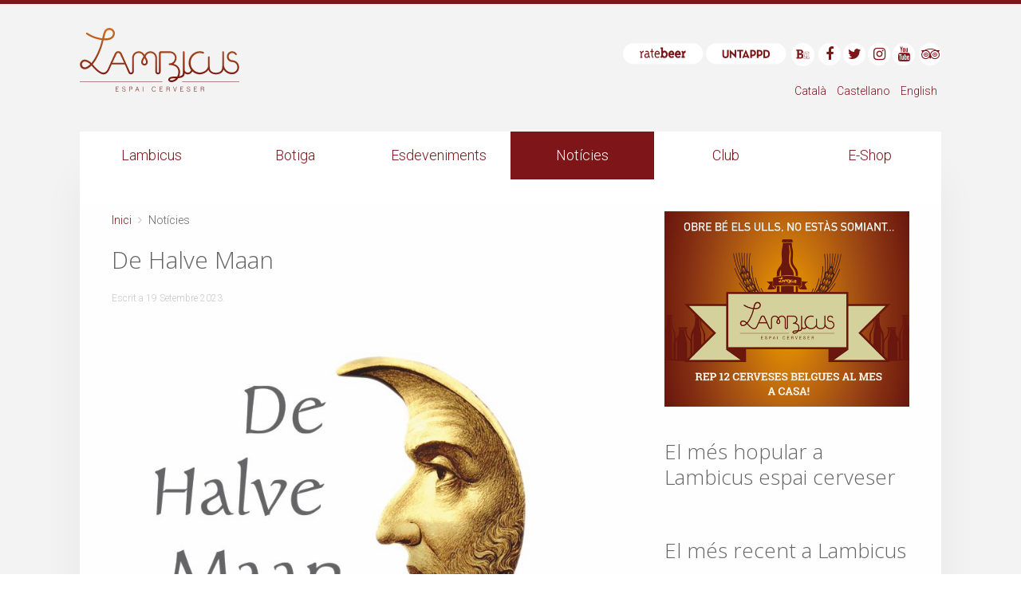

--- FILE ---
content_type: text/html; charset=utf-8
request_url: https://lambicus.com/ca/noticies?start=12
body_size: 9096
content:
<!DOCTYPE HTML>
<html lang="ca-es" dir="ltr"  data-config='{"twitter":0,"plusone":0,"facebook":0,"style":"lambicus"}'>

<head>
<meta charset="utf-8">
<meta http-equiv="X-UA-Compatible" content="IE=edge">
<meta name="viewport" content="width=device-width, initial-scale=1">
<base href="https://lambicus.com/ca/noticies" />
	<meta name="og:title" content="Notícies" />
	<meta name="og:type" content="article" />
	<meta name="og:image" content="https://lambicus.com/images/blog/DeHalveMaankleurenlogo.jpg" />
	<meta name="og:url" content="https://lambicus.com/ca/noticies?start=12" />
	<meta name="og:site_name" content="Lambicus" />
	<meta name="og:description" content="Lambicus Bar" />
	<meta name="description" content="Lambicus Bar" />
	<meta name="generator" content="Joomla! - Open Source Content Management" />
	<title>Lambicus - Notícies</title>
	<link href="/ca/noticies?format=feed&amp;type=rss" rel="alternate" type="application/rss+xml" title="RSS 2.0" />
	<link href="/ca/noticies?format=feed&amp;type=atom" rel="alternate" type="application/atom+xml" title="Atom 1.0" />
	<link href="https://lambicus.com/ca/noticies" rel="alternate" hreflang="ca-ES" />
	<link href="https://lambicus.com/es/noticias" rel="alternate" hreflang="es-ES" />
	<link href="https://lambicus.com/en/news" rel="alternate" hreflang="en-GB" />
	<link href="/templates/yoo_unity/favicon.ico" rel="shortcut icon" type="image/vnd.microsoft.icon" />
	<link href="/media/mod_languages/css/template.css?1c96156359f5648331c357e5f0ea7114" rel="stylesheet" type="text/css" />
	<link href="/modules/mod_cookiesaccept/screen.css" rel="stylesheet" type="text/css" />
	<script src="https://ajax.googleapis.com/ajax/libs/jquery/2.2.0/jquery.min.js" type="text/javascript"></script>
	<script src="https://code.jquery.com/jquery-migrate-1.4.1.min.js" type="text/javascript"></script>
	<script src="/media/syw_jqueryeasy/js/jquerynoconflict.js?1c96156359f5648331c357e5f0ea7114" type="text/javascript"></script>
	<script src="/media/widgetkit/uikit2-a75a4ab5.js" type="text/javascript"></script>
	<script src="/media/widgetkit/wk-scripts-1fa5d11b.js" type="text/javascript"></script>
	<link href="https://lambicus.com/ca/noticies" rel="alternate" hreflang="x-default" />

<link rel="apple-touch-icon-precomposed" href="/templates/yoo_unity/apple_touch_icon.png">
<link rel="stylesheet" href="/templates/yoo_unity/styles/lambicus/css/bootstrap.css">
<link rel="stylesheet" href="/templates/yoo_unity/styles/lambicus/css/theme.css">
<link rel="stylesheet" href="/templates/yoo_unity/styles/lambicus/css/custom.css">
<script src="/templates/yoo_unity/warp/vendor/uikit/js/uikit.js"></script>
<script src="/templates/yoo_unity/warp/js/social.js"></script>
<script src="/templates/yoo_unity/js/theme.js"></script>
<script src="/templates/yoo_unity/warp/vendor/uikit/js/components/autocomplete.js"></script>
<script src="/templates/yoo_unity/warp/vendor/uikit/js/components/search.js"></script>
<script src="/templates/yoo_unity/warp/vendor/uikit/js/components/sticky.js"></script>
<script src="/templates/yoo_unity/warp/vendor/uikit/js/components/tooltip.js"></script>
<link rel="apple-touch-icon" sizes="180x180" href="/apple-touch-icon.png">
<link rel="icon" type="image/png" href="/favicon-32x32.png" sizes="32x32">
<link rel="icon" type="image/png" href="/favicon-16x16.png" sizes="16x16">
<link rel="manifest" href="/manifest.json">
<link rel="mask-icon" href="/safari-pinned-tab.svg" color="#7e171b">
<meta name="theme-color" content="#ffffff">
</head>

<body class="tm-sidebar-b-right tm-sidebars-1 tm-isblog">

<div id="fb-root"></div>
<script>(function(d, s, id) {
  var js, fjs = d.getElementsByTagName(s)[0];
  if (d.getElementById(id)) return;
  js = d.createElement(s); js.id = id;
  js.src = "//connect.facebook.net/es_LA/sdk.js#xfbml=1&version=v2.3&appId=260756983944639";
  fjs.parentNode.insertBefore(js, fjs);
}(document, 'script', 'facebook-jssdk'));</script>

	<div id="tm-header" class="tm-header">
	<div class="uk-container uk-container-center">

		
				<div class="tm-headerbar uk-clearfix uk-hidden-small uk-vertical-align">

			<div class="uk-width-1-4 uk-vertical-align-middle">
									<a class="tm-logo" href="https://lambicus.com">
	<p><img src="/images/yootheme/demo/default/logo.svg" alt="Club Lambicus" width="200" height="70" /></p></a>
							</div>

			<div class="uk-vertical-align-middle uk-width-3-4">
				
				<div class="uk-hidden-small uk-float-right">
					<div class="uk-panel">
	<p><a href="http://www.ratebeer.com/p/lambicus/45716/" target="_blank" class="ico"><img src="/images/template/ratebeer-icon@x2.png" alt="Ratebeer" width="101" height="27" /></a> <a href="https://untappd.com/venue/1783113" target="_blank" class="ico"><img src="/images/template/untappd-icon@x2.png" alt="Untappd" width="101" height="27" /></a> <a href="http://www.beeradvocate.com/beer/profile/35357/" target="_blank" class="ico ba"><img src="/images/template/beeradvocate.png" alt="Beer Advocate"/></a><a href="https://www.facebook.com/lambicusbcn" target="_blank" class="uk-icon-button uk-icon-facebook"></a> <a href="https://twitter.com/LambicusBCN" target="_blank" class="uk-icon-button uk-icon-twitter"></a> <a href="https://instagram.com/lambicusbcn/" target="_blank" class="uk-icon-button uk-icon-instagram"></a> <a href="https://www.youtube.com/channel/UC7zMIwTQv0_WCRkPL9SPCkw" target="_blank" class="uk-icon-button uk-icon-youtube"></a><a href="http://www.tripadvisor.com/Lambicus_centre_cerveser-Barcelona_Catalonia.html" target="_blank" class="uk-icon-button uk-icon-tripadvisor"></a></p></div>
<div class="uk-panel"><div class="mod-languages">

	<ul class="lang-inline" dir="ltr">
									<li class="lang-active">
			<a href="https://lambicus.com/ca/noticies?start=12">
							Català						</a>
			</li>
								<li>
			<a href="/es/noticias">
							Castellano						</a>
			</li>
								<li>
			<a href="/en/news">
							English						</a>
			</li>
				</ul>

</div>
</div>				</div>
			</div>

		</div>
		
				<nav class="uk-navbar"  >

						<ul class="uk-navbar-nav uk-width-1-1 uk-hidden-small">
<li><a href="/ca/">Lambicus</a></li><li><a href="/ca/botiga-especialitzada-cervesa-belga-barcelona">Botiga</a></li><li><a href="/ca/esdeveniments">Esdeveniments</a></li><li class="uk-active"><a href="/ca/noticies">Notícies</a></li><li><a href="/ca/club-lambicus">Club</a></li><li><a href="https://belgasonline.com" target="_blank" rel="noopener noreferrer">E-Shop</a></li></ul>			
						<a href="#offcanvas" class="uk-navbar-toggle uk-visible-small" data-uk-offcanvas></a>
			
						<div class="uk-navbar-content uk-navbar-center uk-visible-small"><a class="tm-logo-small" href="https://lambicus.com">
	<img src="/images/yootheme/demo/default/logo.svg" alt="Demo" width="100" height="35" /></a></div>
			
		</nav>
		
		
	</div>
	</div>

	<div class="tm-page">
		<div class="uk-container uk-container-center">

			
			
			
						<div id="tm-main" data-uk-scrollspy="{cls:'uk-animation-fade'}" class="tm-block  tm-block-default">
			<div class="tm-middle uk-grid" data-uk-grid-match="" data-uk-grid-margin>

								<div class="tm-main uk-width-medium-2-3">

					
										<main class="tm-content">

												<ul class="uk-breadcrumb"><li><a href="/ca/">Inici</a></li><li class="uk-active"><span>Notícies</span></li></ul>
						
						<div id="system-message-container">
</div>
<div class="uk-grid" data-uk-grid-match data-uk-grid-margin><div class="uk-width-medium-1-1"><article class="uk-article" data-permalink="http://lambicus.com/ca/noticies/195-de-halve-maan">

	
		<h1 class="uk-article-title">
					<a href="/ca/noticies/195-de-halve-maan" title="De Halve Maan">De Halve Maan</a>
			</h1>
	
	
		<p class="uk-article-meta">

		Escrit a <time datetime="2023-09-19" pubdate>19 Setembre 2023</time>.
	</p>
	
						<a class="uk-align-right" href="/ca/noticies/195-de-halve-maan" title=""><img src="/images/blog/DeHalveMaankleurenlogo.jpg" alt=""></a>
			
	
		<div>
		<p>Al cor de una ciutat amb història com Bruges, emergeix una cerveseria que destil·la l'essència de la tradició cervesera artesanal. La Cerveseria De Halve Maan, bressol de marques icòniques com Brugse Zot, Straffe Hendrik i Blanche De Bruges, és un racó on la cervesa de qualitat es troba amb l'autenticitat belga.</p>
	</div>
	
	
		<p>
		<a href="/ca/noticies/195-de-halve-maan" title="De Halve Maan">Continuar llegint</a>
	</p>
	
	
	
	
</article>
<article class="uk-article" data-permalink="http://lambicus.com/ca/noticies/192-bxl-beerfest-2023">

	
		<h1 class="uk-article-title">
					<a href="/ca/noticies/192-bxl-beerfest-2023" title="BXL Beerfest 2023">BXL Beerfest 2023</a>
			</h1>
	
	
		<p class="uk-article-meta">

		Escrit a <time datetime="2023-09-19" pubdate>19 Setembre 2023</time>.
	</p>
	
						<a class="uk-align-right" href="/ca/noticies/192-bxl-beerfest-2023" title=""><img src="/images/blog/bxlbeerfestinfo.png" alt=""></a>
			
	
		<div>
		<p>BXL BeerFest + EAT FESTIVAL BRUSELAS</p>
<p>Quedem per anar al BXL BeerFest a Brussel·les?</p>
<p>Les entrades, l'allotjament i com arribar-hi corren a càrrec de cadascú. Us proposem crear un grup per trobar-nos in situ i gaudir junts de les begudes i el menjar. Un cop acabat el festival, podem continuar la festa en alguns dels bars de la ciutat. El grup l'organitzará l'ACBC, l'Associació de Cervesa Belga a Catalunya i només si sou socis, per fer-se soci é s fácil a més a més té moltes ventatges!&nbsp;<a href="https://cervesabelga.cat/feu-vos-soci/" target="_blank" rel="noopener">FES-TE SOCI AQUÍ</a></p>
	</div>
	
	
		<p>
		<a href="/ca/noticies/192-bxl-beerfest-2023" title="BXL Beerfest 2023">Continuar llegint</a>
	</p>
	
	
	
	
</article>
<article class="uk-article" data-permalink="http://lambicus.com/ca/noticies/187-frmnt-summer-edition">

	
		<h1 class="uk-article-title">
					<a href="/ca/noticies/187-frmnt-summer-edition" title="FRMNT SUMMER EDITION">FRMNT SUMMER EDITION</a>
			</h1>
	
	
		<p class="uk-article-meta">

		Escrit a <time datetime="2023-07-12" pubdate>12 Juliol 2023</time>.
	</p>
	
						<a class="uk-align-right" href="/ca/noticies/187-frmnt-summer-edition" title=""><img src="/images/events/FRMNT/cartell_FRMNT_estiu.jpeg" alt=""></a>
			
	
		<div>
		<p>Booom!!! No podies esperar fins a l’any vinent per tornar a FRMNT Festival? Nosaltres tampoc!<br />Per això hem decidit fer una edició d’Estiu, en petit format però amb la mateixa passió pels Fermentats. <br />Vine el Diumenge 30 de Juliol al Lambicus Bar a passar tot un dia de Xerrades, maridatges i activitats entorn de la fermentació. <br />Digues hola al FRMNT SUMMER EDITION!</p>
	</div>
	
	
		<p>
		<a href="/ca/noticies/187-frmnt-summer-edition" title="FRMNT SUMMER EDITION">Continuar llegint</a>
	</p>
	
	
	
	
</article>
<article class="uk-article" data-permalink="http://lambicus.com/ca/noticies/185-8a-edicio-de-la-fira-de-la-cervesa-artesana-de-l-hospitalet">

	
		<h1 class="uk-article-title">
					<a href="/ca/noticies/185-8a-edicio-de-la-fira-de-la-cervesa-artesana-de-l-hospitalet" title="8a Edició de la Fira de la Cervesa Artesana de l’Hospitalet">8a Edició de la Fira de la Cervesa Artesana de l’Hospitalet</a>
			</h1>
	
	
		<p class="uk-article-meta">

		Escrit a <time datetime="2023-04-15" pubdate>15 abril 2023</time>.
	</p>
	
	
	
		<div>
		<h1>¡Ja torna a ser aquí la Fira de la Cervesa de l’Hospitalet!!!!</h1>
<p><img src="/images/blog/logo-hospitalet-2023.png" alt="logo hospitalet 2023" width="326" height="326" /></p>
<p>Com cada any torna la fira de la cervesa per excel.lència de la primavera organitzada per Lambicus i&nbsp;l'Ajuntament de L'Hospitalet de Llobregat en el marc de les Festes de la Primavera de l’Hospitalet. Compta amb el patrocini de&nbsp;<a href="https://www.belgasonline.com" target="_blank" rel="noopener">Belgas Online</a>, botiga especialitzada en cervesa belga.</p>
	</div>
	
	
		<p>
		<a href="/ca/noticies/185-8a-edicio-de-la-fira-de-la-cervesa-artesana-de-l-hospitalet" title="8a Edició de la Fira de la Cervesa Artesana de l’Hospitalet">Continuar llegint</a>
	</p>
	
	
	
	
</article>
<article class="uk-article" data-permalink="http://lambicus.com/ca/noticies/174-la-setmana-de-la-cervesa-belga-arriba">

	
		<h1 class="uk-article-title">
					<a href="/ca/noticies/174-la-setmana-de-la-cervesa-belga-arriba" title="La Setmana de la Cervesa Belga arriba! ">La Setmana de la Cervesa Belga arriba! </a>
			</h1>
	
	
		<p class="uk-article-meta">

		Escrit a <time datetime="2022-08-16" pubdate>16 Agost 2022</time>.
	</p>
	
						<a class="uk-align-right" href="/ca/noticies/174-la-setmana-de-la-cervesa-belga-arriba" title=""><img src="/images/blog/7dc74359-35f0-701a-0f72-d87cd491baf1.png" alt="Belgium Beer Week"></a>
			
	
		<div>
		<h2>Belgium Beer Week</h2>
<p>Aquest any s'organitza la tercera edició de la <a href="https://belgiumbeerweek.be/" target="_blank" rel="noopener">Belgium Beer Week</a>, que té com a objectiu posar en valor la cultura cervesera de Bèlgica. Es fa a Bèlgica, però aquest any també a la resta del món.</p>
<h2>Lambicus i l'ACBC,&nbsp;l’Associació de la Cervesa Belga a Catalunya</h2>
<p>Del 22 al 28 d’agost es farà la Setmana de la Cervesa Belga... a Bèlgica. Però també al món! Al Lambicus Bar, com a ambaixada cervesera a Barcelona, farem evidentment l’enllaç amb Bèlgica, posant les millors cerveses belgues als tiradors. A més, els socis de l’<a href="https://cervesabelga.cat" target="_blank" rel="noopener">Associació de la Cervesa Belga a Catalunya</a> hi tindran <strong>un descompte de 10% sobre les cerveses al tirador, durant tota la setmana</strong>!&nbsp;</p>
<p>A Bèlgica, més de 100 bars, cerveseries, fàbriques artesanals de cervesa i més hi participaran, com a Brussel·les, Anvers, Gant, Lovaina, Malines, Lieja i Namur. Aquesta edició, la Setmana de la Cervesa Belga és la primera que també es farà fora de Bèlgica, amb participants al Regne Unit, Polònia, França i, evidentment, Catalunya.&nbsp;</p>
<p>Aquest any, els organitzadors de la Setmana de la Cervesa Belga volen posar èmfasi en la història i cultura de la cervesa tan riques a Bèlgica. Per això afirmen que internacionalitzen l’esdeveniment, ja que “la cultura de la cervesa belga està reconeguda per la UNESCO com a Patrimoni Cultural Immaterial de la Humanitat. Aquest any ens alegra poder presentar una seria increïble d’esdeveniments mostrant la extraordinària riquesa de la cultura de la cervesa belga i fer-la més tangible als visitants.”</p>
<p>Veniu al Lambicus Bar, <a href="https://cervesabelga.cat/feu-vos-soci/" target="_blank" rel="noopener">feu-vos soci de l’Associació de la Cervesa Belga a Catalunya</a>, i gaudiu de la última setmana de les vacances amb unes bones cerveses ben refrescants.</p> 	</div>
	
	
	
	
	
	
</article>
<article class="uk-article" data-permalink="http://lambicus.com/ca/noticies/172-albert-martinez-30-anys-d-amor-per-la-cervesa-belga">

	
		<h1 class="uk-article-title">
					<a href="/ca/noticies/172-albert-martinez-30-anys-d-amor-per-la-cervesa-belga" title="Albert Martínez - 30 anys d'amor per la cervesa belga">Albert Martínez - 30 anys d'amor per la cervesa belga</a>
			</h1>
	
	
		<p class="uk-article-meta">

		Escrit a <time datetime="2022-08-03" pubdate>03 Agost 2022</time>.
	</p>
	
						<a class="uk-align-right" href="/ca/noticies/172-albert-martinez-30-anys-d-amor-per-la-cervesa-belga" title=""><img src="/images/blog/albert-martinez.jpg" alt="Albert Martínez"></a>
			
	
		<div>
		<p>L’Albert va néixer a Barcelona a finals dels anys 60 i per tant la seva joventut va estar marcada pel “bipartidisme” cerveser: Estrella o San Miguel. Afortunadament el destí li tenia reservades algunes sorpreses que el van apropar a la cervesa belga i allò que en principi era simple passió va esdevenir també treball. Forma part de l’equip de Lambicus des de la seva fundació i actualment és el responsable de Lambicus Shop i treballa per a <a href="https://www.belgasonline.com">Belgas Online (www.belgasonline.com)</a>.</p>
	</div>
	
	
		<p>
		<a href="/ca/noticies/172-albert-martinez-30-anys-d-amor-per-la-cervesa-belga" title="Albert Martínez - 30 anys d'amor per la cervesa belga">Continuar llegint</a>
	</p>
	
	
	
	
</article>
</div></div>
<h3>Més articles...</h3>
<ul class="uk-list">
		<li><a href="/ca/noticies/161-veina-birra-de-barri-de-sant-antoni">Veïna - birra de barri de Sant Antoni</a></li>
		<li><a href="/ca/noticies/154-orval">Orval</a></li>
		<li><a href="/ca/noticies/152-sise-anivesari-lambicus">Sisè anivesari Lambicus</a></li>
		<li><a href="/ca/noticies/151-flor-de-llupol">Flor de Llúpol</a></li>
		<li><a href="/ca/noticies/144-loterbol-la-cervesa-genetica">Loterbol, la cervesa genètica</a></li>
		<li><a href="/ca/noticies/140-basqueland-brewing">Basqueland Brewing</a></li>
		<li><a href="/ca/noticies/137-nanobrasserie-de-l-ermitage">Nanobrasserie de l’Ermitage</a></li>
		<li><a href="/ca/noticies/132-brasserie-dupont">BRASSERIE DUPONT: Cerveses amb caràcter</a></li>
		<li><a href="/ca/noticies/128-de-dolle-brouwers">DE DOLLE BROUWERS: UNA INVITACIÓ A LA BOGERIA</a></li>
		<li><a href="/ca/noticies/126-t-verzet-la-cerveseria-rebel">‘T VERZET: LA CERVESERIA REBEL</a></li>
	</ul>

	<ul class="uk-pagination">
<li><a class="first" href="/ca/noticies" title="Inici"><i class="uk-icon-angle-double-left"></i></a></li>
<li><a class="previous" href="/ca/noticies?start=6" title="Anterior"><i class="uk-icon-angle-left"></i></a></li>
<li><a class="" href="/ca/noticies" title="">1</a></li>
<li><a class="" href="/ca/noticies?start=6" title="">2</a></li>
<li class="uk-active"><span>3</span></li>
<li><a class="" href="/ca/noticies?start=18" title="">4</a></li>
<li><a class="" href="/ca/noticies?start=24" title="">5</a></li>
<li><a class="" href="/ca/noticies?start=30" title="">6</a></li>
<li><a class="next" href="/ca/noticies?start=18" title="Següent"><i class="uk-icon-angle-right"></i></a></li>
<li><a class="last" href="/ca/noticies?start=42" title="Final"><i class="uk-icon-angle-double-right"></i></a></li>
</ul>
					</main>
					
					
				</div>
				
	            	            	            	            	            <aside class="tm-sidebar-b uk-width-medium-1-3"><div class="uk-panel">
	<p><a href="http://clublambicus.com" target="_blank" title="Club Lambicus - Rep 12 cervesas belgues al mes a casa!"><img src="/images/banners/banner-club-sidebar-oscuro-ca.jpg" alt="Club Lambicus - Rep 12 cervesas belgues al mes a casa!" /></a></p></div>
<div class="uk-panel"><h3 class="uk-panel-title">El més hopular a Lambicus espai cerveser</h3></div>
<div class="uk-panel"><h3 class="uk-panel-title">El més recent a Lambicus</h3>
<ul class="uk-list uk-list-line">
	<li><a href="/ca/noticies/219-boon-lambiques">Frank Boon i les cerveses làmbiques: 10.000 decisions per rescatar una tradició</a></li>
	<li><a href="/ca/noticies/216-frmnt-festival-2025">FRMNT Festival 2025</a></li>
	<li><a href="/ca/noticies/214-horario-navidad-2024">Horari Festes 2024</a></li>
	<li><a href="/ca/noticies/211-concurs-fotografic-10-anys-amb-orval">Concurs fotogràfic 10 anys amb Orval</a></li>
	<li><a href="/ca/noticies/209-lambicus-l-ambaixada-d-orval-a-barcelona">Lambicus, l’ambaixada d’Orval a Barcelona</a></li>
</ul></div>
<div class="uk-panel"><h3 class="uk-panel-title">El més llegit a Lambicus espai cerveser</h3>
<ul class="uk-list uk-list-line">
	<li><a href="/ca/noticies/118-descobrimlachouffe">La Chouffe - 6666 no és el número de la bèstia</a></li>
	<li><a href="/ca/noticies/207-ii-frmnt-festival">II FRMNT Festival :: 23-25/2/2024</a></li>
	<li><a href="/ca/noticies/209-lambicus-l-ambaixada-d-orval-a-barcelona">Lambicus, l’ambaixada d’Orval a Barcelona</a></li>
	<li><a href="/ca/noticies/204-lambicus-mes-a-prop-amb-whatsapp">Lambicus més a prop amb Whatsapp</a></li>
	<li><a href="/ca/noticies/211-concurs-fotografic-10-anys-amb-orval">Concurs fotogràfic 10 anys amb Orval</a></li>
</ul></div></aside>
	            	            
			</div>
			</div>
			
			
			
			
		</div>
	</div>


	<div class="tm-footer tm-block">
	<div class="uk-container uk-container-center">

				<section id="tm-footer-top" class="tm-footer-top uk-grid uk-grid-divider" data-uk-grid-match="{target:'> div > .uk-panel'}" data-uk-grid-margin>
<div class="uk-width-1-1 uk-width-medium-1-3"><div class=" text-center-small"><h3 class="uk-panel-title">Localització</h3>
	<div><strong>Lambicus Bar</strong></div>
<div>Carrer Tamarit 107 08015 · Barcelona</div>
<div><strong>Horari:</strong></div>
<div>tots el dies 17-24h&nbsp;&nbsp;(a les 23h servim l'última)</div>
<div>&nbsp;</div>
<div><strong>Lambicus Shop&nbsp;</strong><br />Carrer Rocafort 9 08015 · Barcelona</div>
<div>&nbsp;</div>
<div><strong>Horari:</strong></div>
<div>Dilluns-Divendres: 10:30-14h 17h-20h</div>
<div>Podeu fer la vostra comanda a <a href="http://www.belgasonline.com">www.belgasonline.com</a>&nbsp;i amb l'opció 'Recollida al bar' si no podeu venir durant l'horari establert.</div>
<div>&nbsp;</div>
<div>T:&nbsp;931 718 189 (Només durant l'horari comercial)</div>
<div>&nbsp;</div>
<div><strong>Compra en línia</strong></div>
<div><a href="http://www.belgasonline.com">www.belgasonline.com</a>&nbsp;</div>
<p><strong>Consultes i reserves</strong><br /><a href="mailto:info@lambicus.com">info@lambicus.com </a></p>
<p><strong>&nbsp;</strong></p></div></div>

<div class="uk-width-1-1 uk-width-medium-1-3"><div class=" uk-text-center"><h3 class="uk-panel-title">Subscriu-te al butlletí</h3>
	<p><img src="/images/template/mail-icon.svg" alt="" /></p>
<!-- Begin MailChimp Signup Form -->
<div id="mc_embed_signup"><form action="//lambicus.us8.list-manage.com/subscribe/post?u=ff2f806797df1567d6ae68a6c&amp;id=b94af7df77" method="post" name="mc-embedded-subscribe-form" novalidate="" target="_blank" id="mc-embedded-subscribe-form" class="validate">
<div id="mc_embed_signup_scroll">
<div class="mc-field-group"><input name="EMAIL" type="email" value="" id="mce-EMAIL" class="required email" placeholder="Email" /></div>
<div class="mc-field-group"><input name="FNAME" type="text" value="" id="mce-FNAME" class="" placeholder="Nom" /></div>
<div class="mc-field-group input-group" style="width: 180px; margin: auto;">
<ul>
<li style="list-style: none;"><input name="MMERGE3" type="radio" value="Català" id="mce-MMERGE3-0" style="float: left;" /><label for="mce-MMERGE3-0" style="text-align: left; padding-left: 5px;">Català</label></li>
<li style="list-style: none;"><input name="MMERGE3" type="radio" value="Castellano" id="mce-MMERGE3-1" style="float: left;" /><label for="mce-MMERGE3-1" style="text-align: left; padding-left: 5px;">Castellà</label></li>
</ul>
</div>
<div id="mce-responses" class="clear">&nbsp;</div>
<!-- real people should not fill this in and expect good things - do not remove this or risk form bot signups-->
<div style="position: absolute; left: -5000px;"><input name="b_ff2f806797df1567d6ae68a6c_b94af7df77" type="text" value="" tabindex="-1" /></div>
<div class="clear"><input name="subscribe" type="submit" value="Subscriu-te" id="mc-embedded-subscribe" class="uk-button uk-button-primary uk-button-large" /></div>
</div>
</form></div>
<!--End mc_embed_signup--></div></div>

<div class="uk-width-1-1 uk-width-medium-1-3"><div class=""><h3 class="uk-panel-title">Últimes notícies</h3>
<ul class="uk-list uk-list-line">
	<li><a href="/ca/noticies/219-boon-lambiques">Frank Boon i les cerveses làmbiques: 10.000 decisions per rescatar una tradició</a></li>
	<li><a href="/ca/noticies/216-frmnt-festival-2025">FRMNT Festival 2025</a></li>
	<li><a href="/ca/noticies/211-concurs-fotografic-10-anys-amb-orval">Concurs fotogràfic 10 anys amb Orval</a></li>
	<li><a href="/ca/noticies/209-lambicus-l-ambaixada-d-orval-a-barcelona">Lambicus, l’ambaixada d’Orval a Barcelona</a></li>
	<li><a href="/ca/noticies/207-ii-frmnt-festival">II FRMNT Festival :: 23-25/2/2024</a></li>
</ul></div></div>
</section>
		
				<footer class="uk-margin-large-top uk-text-center">

			<div class="uk-panel"><ul class="uk-subnav uk-subnav-line uk-flex-center">
<li><a href="/ca/">Lambicus</a></li><li><a href="/ca/botiga-especialitzada-cervesa-belga-barcelona">Botiga</a></li><li><a href="/ca/esdeveniments">Esdeveniments</a></li><li class="uk-active"><a href="/ca/noticies">Notícies</a></li><li><a href="/ca/club-lambicus">Club</a></li><li><a href="https://belgasonline.com" target="_blank" rel="noopener noreferrer">E-Shop</a></li></ul></div>
<div class="uk-panel"><style>#ca_banner div.accept:hover {background-color: #ffffff;
color: #7e1519;
box-shadow: inset 0 0 0 1px #7e1519;}</style><!--googleoff: all-->
<div id="ca_banner" 
    style="bottom:0px;
        box-shadow: 0 0 10px rgba(0,0,0,0.2);
    ">
    <h2 style="
		font-size: 16px;">Aquest lloc web utilitza cookies per millorar l'experiència de navegació. </h2> 
    <p style="
				">Si continues navegant, considerem que acceptes que n'utilitzem.        							<span class="infoplus" style=""><a href="http://dev.coreographix.com/lambicus/index.php?option=com_content&view=article&id=55&Itemid=255&lang=ca">Llegir més</a></span>
					        </p>
    <div class="accept" style="  border: none;
  overflow: visible;
  color: #656565;
  display: inline-block;
  -moz-box-sizing: border-box;
  box-sizing: border-box;
  padding: 0 12px;
  vertical-align: middle;
  line-height: 30px;
  min-height: 30px;
  font-size: 1rem;
  text-decoration: none;
  text-align: center;
  position: relative;
  border-radius: 2px;
  background-image: linear-gradient(0deg, #7e1519, #7e1519);
  background-position: 100% -30px;
  background-size: 100% 30px;
  background-repeat: no-repeat;
  box-shadow: inset 0 0 0 1px #e5e5e5;
  -webkit-transition: all 0.2s;
  transition: all 0.2s;
  background-color: #7e1519;
  color: #ffffff;
  background-image: linear-gradient(0deg, #ffffff, #ffffff);
  box-shadow: inset 0 0 0 1px #7e1519;

  padding: 0 15px;
text-shadow:none;">Entenc</div>
</div>


<script type="text/javascript">
    jQuery(document).ready(function () { 
	
	function setCookie(c_name,value,exdays)
	{
		var exdate=new Date();
		exdate.setDate(exdate.getDate() + exdays);
		var c_value=escape(value) + ((exdays==null) ? "" : "; expires="+exdate.toUTCString()) + "; path=/";
		document.cookie=c_name + "=" + c_value;
	}
	
	function readCookie(name) {
		var nameEQ = name + "=";
		var ca = document.cookie.split(';');
		for(var i=0;i < ca.length;i++) {
			var c = ca[i];
			while (c.charAt(0)==' ') c = c.substring(1,c.length);
			if (c.indexOf(nameEQ) == 0) return c.substring(nameEQ.length,c.length);
			}
		return null;
	}
    
	var $ca_banner = jQuery('#ca_banner');
    var $ca_infoplus = jQuery('.infoplus.info_modal');
    var $ca_info = jQuery('#ca_info');
    var $ca_info_close = jQuery('.ca_info_close');
    var $ca_infoaccept = jQuery('.accept');
    
	var cookieaccept = readCookie('cookieaccept');
	if(!(cookieaccept == "yes")){
	
		$ca_banner.delay(1000).slideDown('fast'); 
        $ca_infoplus.click(function(){
            $ca_info.fadeIn("fast");
        });
        $ca_info_close.click(function(){
            $ca_info.fadeOut("slow");
        });
        $ca_infoaccept.click(function(){
			setCookie("cookieaccept","yes",365);
            jQuery.post('https://lambicus.com/ca/noticies', 'set_cookie=1', function(){});
            $ca_banner.slideUp('slow');
            $ca_info.fadeOut("slow");
        });
       } 
    });
</script>
<!--googleon: all-->
</div>
<div class="uk-panel"><ul class="uk-subnav uk-subnav-line uk-flex-center">
<li><a href="/ca/avis-legal">Avís Legal</a></li><li><a href="/ca/politica-de-cookies">Política de Cookies</a></li><li><a href="http://clublambicus.com" target="_blank" rel="noopener noreferrer">Club Lambicus</a></li></ul></div>
<div class="uk-panel">
	<p>Lambicus Espai Cerveser - Copyright © 2019</p></div>
						<a class="tm-totop-scroller" data-uk-smooth-scroll href="#"></a>
			
		</footer>
		
	</div>
	</div>

	<!-- Google tag (gtag.js) -->
<script async src="https://www.googletagmanager.com/gtag/js?id=G-03LHFRKT9T"></script>
<script>
  window.dataLayer = window.dataLayer || [];
  function gtag(){dataLayer.push(arguments);}
  gtag('js', new Date());

  gtag('config', 'G-03LHFRKT9T');
</script>
<script>
jQuery('.eb-thumb-left').unwrap();
</script>
		<div id="offcanvas" class="uk-offcanvas">
		<div class="uk-offcanvas-bar"><ul class="uk-nav uk-nav-offcanvas">
<li><a href="/ca/">Lambicus</a></li><li><a href="/ca/botiga-especialitzada-cervesa-belga-barcelona">Botiga</a></li><li><a href="/ca/esdeveniments">Esdeveniments</a></li><li class="uk-active"><a href="/ca/noticies">Notícies</a></li><li><a href="/ca/club-lambicus">Club</a></li><li><a href="https://belgasonline.com" target="_blank" rel="noopener noreferrer">E-Shop</a></li></ul>
<div class="uk-panel"><div class="mod-languages">

	<ul class="lang-inline" dir="ltr">
									<li class="lang-active">
			<a href="https://lambicus.com/ca/noticies?start=12">
												<img src="/media/mod_languages/images/ca_es.gif" alt="Català" title="Català" />										</a>
			</li>
								<li>
			<a href="/es/noticias">
												<img src="/media/mod_languages/images/es_es.gif" alt="Castellano" title="Castellano" />										</a>
			</li>
								<li>
			<a href="/en/news">
												<img src="/media/mod_languages/images/en.gif" alt="English" title="English" />										</a>
			</li>
				</ul>

</div>
</div></div>
	</div>
	
	
	<!-- analytics code here -->

	<script> (function(i,s,o,g,r,a,m){i['GoogleAnalyticsObject']=r;i[r]=i[r]||function(){ (i[r].q=i[r].q||[]).push(arguments)},i[r].l=1*new Date();a=s.createElement(o), m=s.getElementsByTagName(o)[0];a.async=1;a.src=g;m.parentNode.insertBefore(a,m) })(window,document,'script','//www.google-analytics.com/analytics.js','ga'); ga('create', 'UA-133595-8', 'auto'); ga('send', 'pageview'); </script>

	<script type="text/javascript">
    jQuery(document).ready(function() {
        jQuery('#icagenda').next().addClass('helloworld');
    });
	</script>

</body>
</html>


--- FILE ---
content_type: text/css
request_url: https://lambicus.com/templates/yoo_unity/styles/lambicus/css/custom.css
body_size: 2871
content:
/* Copyright (C) YOOtheme GmbH, http://www.gnu.org/licenses/gpl.html GNU/GPL */
/* ========================================================================
   Use this file to add custom CSS easily
 ========================================================================== */
body {overflow:visible !important;}
body.uk-offcanvas-page {
    position: static;
}
.mod-languages {
    margin-top: 20px;
    float: right;
}
.wk-slideshow-unity .slides > li > article {
    margin-top: -100px;
}
.tm-smoothscroll-bar {
    display: none;
}
.wk-slideshow .claim {
    position: absolute;
    z-index: 10;
    top: 211px;
    left: 136px;
}
.wk-slideshow .claim h2 {
    font-size: 36px;
    font-weight: 400;
    color: #FFFFFF;
    text-shadow: 0 0 15px rgba(0, 0, 0, 1.5);
    text-align: left;
}
.wk-slideshow .claim h3 {
    font-size: 30px;
    font-weight: 400;
    color: #FFFFFF;
    text-shadow: 0 0 15px rgba(0, 0, 0, 1.5);
    text-align: left;
}
.tm-top-teaser {
    height: auto!important;
    margin-bottom: 0!important;
}
.wk-slideshow-unity {
    height: 400px;
}
.wk-slideshow-unity .sets {
    display: none;
}
#tm-bottom-a .slides img {
    display: block;
    margin: auto;
}
.derecha {
    float: right;
    display: inline;
    list-style: none;
}
nav.uk-navbar ul.uk-navbar-nav.uk-width-1-1.uk-hidden-small li.uk-width-1-5,
nav.uk-navbar ul.uk-navbar-nav.uk-width-1-1.uk-hidden-small li {
    background-color: #F3F3F3;
}
.uk-navbar-nav > li > a {
    color: #7e1519;
    border: none;
    background: #FFFFFF;
}
.uk-navbar-nav > li > a:hover {
    color: #360A07;
    border: none;
}
.uk-navbar {
    margin-bottom: 0px;
    border-bottom: none;
}
.uk-sticky-placeholder {
    margin-bottom: 0!important;
}
.uk-navbar-nav > li {
    width: 16.666666666666666%;
}
.icons-home {
    margin: 0 15px;
}
.interletrado {
    text-transform: uppercase;
    letter-spacing: 4px;
    color: #660000;
}
.uk-icon-button {
    border-radius: 50%!important;
    box-shadow: 0 0 0 transparent!important;
    color: #7e1519;
    background: #FFFFFF!important;
    font-size: 18px;
    height: 28px;
    line-height: 28px;
    width: 28px;
    margin-top: 2px;
    position: relative;
    top: 2px;
}
.uk-icon-button:hover,
.uk-icon-button:focus {
    color: #360A07;
}
div.mod-languages ul.lang-inline li a,
.ico {
    color: #7e1519;
}
div.mod-languages ul.lang-inline li a:hover,
.ico:hover {
    color: #360A07;
}
.uk-button-large {
    padding: 0 60px;
    text-transform: uppercase;
}
body,
h1,
h2,
h3,
h4,
h5,
h6,
.uk-text-large {
    font-weight: 300;
}
#tm-bottom-c.tm-block h4 {
    color: #7e1519;
}
.ico {
    background-color: transparent;
    padding: 0;
}
#tm-headerbar a {
    background: transparent;
}
#ca_banner p span {
    text-decoration: none!important;
}
div#mc_embed_signup {
    position: relative;
    top: 18px;
}

/* iCagenda */
/*
#icagenda {
    width: auto;
    margin: 0;
    padding: 0;
    position: relative;
    z-index: 9999;
    top: 40px;
    background-color: #ffffff;
    padding-bottom: 40px;
}
.title-cat.ic-title-cat {
    display: none;
}
.ic-reg-cat,
.ic-reg-icon {
    display: none;
}
.ic-content {
    margin: 0;
}
.icagenda_form .bgButton {
    background: transparent;
    color: inherit;
    margin-top: 25px;
    border: none;
    border-radius: 0;
    text-align: left;
}
.icagenda_form .fieldset {
    border-radius: 0;
    margin: 10px 0;
    background: transparent;
    padding: 0;
}
.icagenda_form label {
    color: #333;
    display: block;
    width: 180px;
    float: left;
    margin: 0;
}
.ic-control-group,
.ic-required-info {
    padding: 5px;
}
#icagenda > div div.ic-content {
    margin-left: 20px;
}
.more-infox a {
    text-transform: uppercase;
}
.regis_button {
    background-color: #7e1519;
    color: #ffffff;
    background-image: linear-gradient(0deg, #7e1519, #7e1519);
    box-shadow: 0;
}
.ic-btn.ic-btn-success.ic-btn-small.ic-event-register.regis_button {
    background-color: #7e1519;
    text-shadow: 0;
    border: 0;
}
.ic-btn.ic-btn-success.ic-btn-small.ic-event-register.regis_button i {
    display: none;
}*/


/*Formulario del Club*/

.form-cervecer {
    background-color: #7e1519;
    padding: 15px;
    margin-bottom: 40px;
}
.uk-button-secondary {
    background-color: #FBE3C1;
    color: #7e1519;
    transition: all 0.2s;
}
h3.suscription {
    color: #fff!important;
}
.uk-button-secondary:hover {
    background-color: #fff;
    color: #000;
    background-image: linear-gradient(0deg, #fff, #fff);
    transition: all 0.2s;
}
.uk-icon-tripadvisor:before {
    content: "\f262";
}
.uk-icon-tripadvisor {
    font-family: 'FontAwesome';
    padding: 0 3px;
    margin-left: 5px;
}

/*estilos para radio button del mailchimp*/

#mce-MMERGE3-0,
#mce-MMERGE3-1 {
    margin-right: 10px;
}
#mc_embed_signup_scroll > div.mc-field-group.input-group > ul > li > label {
    color: #c8c8c8;
}
.ic-registration-box {
    margin-bottom: 15px;
}

/* #tm-top-teaser > div > div > div > div > ul > li > div.uk-overlay-panel > div {padding:30px;background:rgba(0,0,0,0.55);}*/

#tm-top-teaser > div > div > div > div > ul > li > div.uk-overlay-panel > div > h3,
#tm-top-teaser > div > div > div > div > ul > li > div.uk-overlay-panel > div > div {
    text-shadow: 2px 2px 2px rgba(0, 0, 0, 0.75);
}
/* Submenu Agenda */

.tm-main-top ul.uk-nav.uk-nav-parent-icon.uk-nav-side,
.tm-main-top ul.uk-nav.uk-nav-parent-icon.uk-nav-side li {
    display: inline-block;
    margin-right: 20px;
}
.tm-main-top + .tm-content {
    margin-top: 0!important;
}
h1.componentheading {
    font-size: 30px;
}
/* mensajes
div#system-message-container {
    margin-top: 40px;
}
*/
/** algunos overrides de bootstrap **/
.btn-default:active,
.btn-default.active,
.btn-primary:active,
.btn-primary.active,
.btn-info:active,
.btn-info.active,
.btn-inverse:active,
.btn-inverse.active {
    background-color: #7e1519;
    color: #ffffff;
}
.btn-default:hover > *,
.btn-primary:hover > *,
.btn-info:hover > *,
.btn-inverse:hover > * {
    color: #7e1519!important;
    box-shadow: 0 0 0 transparent;
}
.btn-default {
    background-color: #7e1519;
    color: #ffffff;
}
.btn-default:hover {
  background-color: #ffffff;
  color: #7e1519;
  box-shadow: inset 0 0 0 1px #7e1519;
  background-image: none!important;
}

.btn {
    text-shadow: 0 0 0 transparent!important;
    outline: 0;
}
.btn:hover {
    outline: 0;
}
.btn-default:hover,
.btn-primary:hover,
.btn-primary:active,
.btn-primary:focus {
    outline: 0;
}
.btn-default:active,
.btn-primary:active,
.btn-primary:hover span {
    color: #FFFFFF;
}
a:hover,
a:focus,
a:active,
.uk-link:focus,
.uk-link:active {
    text-decoration: none!important;
    outline: 0!important;
}
.btn-group .dropdown-toggle:hover .caret,
.btn-group .dropdown-toggle:active .caret,
.btn-group.open .dropdown-toggle .caret {
    border-top-color: #FFFFFF;
}
::selection {
    background: #7e1519;
}
.uk-navbar-toggle {
    color: #7e1519;
}

.tm-top-teaser .uk-cover-background.uk-position-cover {
  background-size: contain;
}

/***********************************************

	      Event booking custom styles

************************************************/

.eb-container h2 {
    margin-top: 30px!important;
}
.eb-events-timeline .eb-taskbar {
    padding: 25px 0 60px;
    border-bottom: 1px solid #e5e5e5;
}
.eb-event-information {
    margin-left: 1px;
}
img.eb-thumb-left {
    margin: 0 30px 0 0 !important;
}
.eb-event-date-container {
    transition: all linear .2s;
}
.eb-event-date-container:hover {
    transform: scale(1.2);
}
.eb-event-date,
.eb-event-price-container {
    background: #7e1519;
}

/* single view */

#eb-event-page .eb-description {
    border: 0!important;
}
#eb-event-page .eb-box-heading {
    border: 0!important;
    border-radius: 0;
    font-weight: normal;
    padding: 0;
    margin: 0;
    background: none;
}
div#rsep_twitter {
    margin: 2px 4px;
}
div#rsep_gplus {
    margin: 2px 0 0 0;
}
.uk-table-condensed td {
    padding: 6px 8px;
    line-height: 120%;
}
#eb-event-page h1.eb-page-heading {
    font-size: 36px;
    color: #7e1519;
}
.eb-description-details,
#eb-plugins {
    margin-top: 30px;
}
#eb-event-properties-heading {
    padding-top: 30px!important;
}
.uk-table-striped tbody tr:nth-of-type(odd) {
    background: #fcfdfc;
}
#offcanvas div.mod-languages ul.lang-inline li a {
    color: #FFFFFF!important;
}
#offcanvas div.mod-languages {
    float: left;
}
#offcanvas div.mod-languages ul.lang-inline li {
    margin-left: 0;
    margin-right: 15px;
}
a.ba {
    height: 17px;
    width: 17px;
    background: #FFFFFF;
    padding: 6px;
    border-radius: 50%;
    display: inline-block;
    line-height: 14px;
    margin: 8px 5px 0 3px;
}

.eb-container input[type="text"], .eb-container textarea  {
    margin-bottom: 15px;
}

  h3.eb-heading {
      margin: 30px 0 15px 0!important;
  }


/* confirmation page */

#eb-registration-complete-page .form-horizontal .control-label {
    float: none;
  }

@media (min-width: 1024px) {
    .form-horizontal .control-label {
        width: 195px;
      }
    #payment_method_container label.radio {
       position: relative;
       left: 195px;
   }
   #payment_method_container label.radio:first-child {
     position: relative;
     left: 20px;
   }

}

/* fix unwanted padding on blog posts*/
article a.uk-align-right {
    margin-left: 0;
}


/** algunas media queries **/

@media (max-width: 768px) {
    .icons-home {
        margin: 4px;
    }
    .text-center-small {
        text-align: center;
    }
    .tm-bottom-c {
        display: none;
    }
}
@media (max-device-width: 768px) {
    #ca_banner {
        height: 150px;
    }
    input.input-large {
        height: 34px;
    }
    .eb-container .form-group textarea.input-large {
    min-height: 180px;
    }
    .eb-container .form-group input[type="text"].input-large, .eb-container .form-group select.input-large, .eb-container .form-group textarea.input-large {
    width: 225px !important;
    }
}
@media (max-device-width: 640px) and (orientation: portrait) {
    .tm-block-image {
        background-image: none;
    }
    .uk-navbar-toggle {
        color: #740F10;
    }
}


--- FILE ---
content_type: image/svg+xml
request_url: https://lambicus.com/images/yootheme/demo/default/logo.svg
body_size: 13347
content:
<?xml version="1.0" encoding="utf-8"?>
<!-- Generator: Adobe Illustrator 16.0.0, SVG Export Plug-In . SVG Version: 6.00 Build 0)  -->
<!DOCTYPE svg PUBLIC "-//W3C//DTD SVG 1.1//EN" "http://www.w3.org/Graphics/SVG/1.1/DTD/svg11.dtd">
<svg version="1.1" id="Layer_1" xmlns="http://www.w3.org/2000/svg" xmlns:xlink="http://www.w3.org/1999/xlink" x="0px" y="0px"
	 width="327.439px" height="129.456px" viewBox="0 0 327.439 129.456" enable-background="new 0 0 327.439 129.456"
	 xml:space="preserve">
<g>
	<linearGradient id="SVGID_1_" gradientUnits="userSpaceOnUse" x1="163.7139" y1="-10.9937" x2="163.7139" y2="107.4046">
		<stop  offset="0" style="stop-color:#D77B28"/>
		<stop  offset="1" style="stop-color:#741512"/>
	</linearGradient>
	<path fill="url(#SVGID_1_)" d="M312.959,65.664c-0.025,0-0.057-0.004-0.078-0.004c-4.064,0-7.367-3.306-7.367-7.363
		c0-4.061,3.303-7.355,7.367-7.355c2.684,0,5.027,1.434,6.314,3.579c0.322,0.431,0.844,0.696,1.418,0.696
		c0.971,0,1.75-0.797,1.75-1.76c0-0.371-0.043-0.601-0.24-0.889l-0.053-0.107c-1.938-3.033-5.33-5.053-9.189-5.053
		c-6.014,0-10.896,4.884-10.896,10.889c0,5.973,4.84,10.843,10.807,10.886c0.027,0,0.057,0.015,0.09,0.015
		c5.871,0,10.662,4.775,10.662,10.641c0,5.545-4.27,10.112-9.691,10.612c-0.113-0.021-0.221-0.025-0.336-0.007
		c-1.344,0.104-2.705,0.043-4.045-0.177c-4.295-0.729-8.043-3.087-10.57-6.63c-1.951-2.757-3.029-5.963-3.055-9.272
		c0-7.276,0.004-25.292,0.004-25.346c0-0.924-0.74-1.671-1.668-1.671c-0.92,0-1.674,0.747-1.674,1.671
		c0,0.054,0.01,27.589,0.01,27.589c0,6.109-0.686,8.743-2.846,10.906c-2.4,2.412-5.917,3.497-10.119,3.497
		c-3.828,0-7.098-0.898-9.434-2.947c-2.721-2.271-3.525-4.851-3.525-11.456c0,0,0-16.187,0-17.225c0-0.015,0-0.015,0-0.015
		c0-0.913-0.744-1.664-1.668-1.664c-0.92,0-1.664,0.751-1.664,1.664v0.015c0,1.369,0,17.965,0,17.965
		c-0.018,1.38-0.535,3.363-1.131,4.279c-2.639,4.062-4.377,5.703-8.684,7.54c-2.188,0.858-4.553,1.502-6.996,1.502
		c-10.58,0-18.918-9.239-18.918-19.819c0-10.59,8.338-19.858,18.918-19.858c2.076,0,4.021,0.567,5.969,0.995
		c0.42,0.094,0.641,0.141,0.74,0.141c1.002,0,1.826-0.823,1.826-1.826c0-0.837-0.568-1.53-1.326-1.753
		c-2.307-0.78-4.775-1.2-7.316-1.2c-12.705,0-22.918,10.654-22.918,23.348c0,4.557,1.305,9.333,3.605,12.898
		c0,0,0.625,0.887,1.242,1.707c-0.021,0.719-0.406,1.502-0.406,1.502c-0.977,2.439-3.377,3.945-6.154,3.945
		c-3.426,0-6.246-2.383-6.592-5.725c0-11.705,0-35.98,0-35.98c-0.012-0.941-0.805-1.695-1.75-1.695
		c-0.941,0-1.707,0.754-1.719,1.695h-0.002v42.32c0,4.538-2.848,6.296-7.637,7c2.242-4.392,1.889-10.788,1.596-12.226
		c-1.363-6.688-5.98-11.252-13.023-13.171c3.654-2.656,6.162-7.155,6.162-12.057c0-7.363-5.951-13.351-13.303-13.401v-0.021h-19.371
		l-0.193-0.011c-1.791,0-3.246,1.452-3.246,3.23l-0.011,0.838l0.047,37.191c0,1.156-0.941,2.098-2.099,2.098
		s-2.106-0.941-2.106-2.098v-3.436h0.011V60.924c0-7.449-6.052-13.512-13.501-13.512c-5.211,0-9.731,2.976-11.978,7.303
		c-2.258-4.327-6.778-7.303-11.985-7.303c-7.442,0-13.502,6.062-13.502,13.512v27.589c0,1.287-1.05,2.321-2.329,2.321
		c-0.97,0-1.843-0.6-2.199-1.562L85.911,51.318c-1.337-2.533-4.018-4.162-6.889-4.162c-3.022,0-5.786,1.779-7.072,4.55
		L58.157,82.052h0.003c-8.039,20.329-24.757-0.23-31.643-8.14l0.812-0.928c5.915-7.173,11.482-17.595,16.524-30.974
		c1.642-4.312,3.249-9.804,4.93-16.761l0.04-0.13l0.133,0.004c5.596,0.349,10.454-0.237,14.048-1.675
		c5.157-2.06,8.007-5.502,8.992-10.839c0.518-2.781-0.18-5.603-1.948-7.96c-1.966-2.598-4.967-4.276-8.229-4.596
		c-4.327-0.421-8.449,1.603-10.742,5.289c-0.295,0.432-1.822,2.804-3.109,7.547c-0.37,1.326-0.812,3.267-1.322,5.502l-0.64,2.793
		l-0.147-0.025c-4.74-0.532-15.941-3.335-21.972-6.591c-3.906-2.095-7.468-4.198-8.115-4.665l-0.125-0.061
		c-0.259-0.166-0.532-0.259-0.809-0.288c-1.003-0.104-1.908,0.64-2.013,1.649c-0.058,0.586,0.176,1.157,0.618,1.561l0.072,0.05
		c0.694,0.532,7.058,5.286,16.858,8.327c0,0,5.876,2.102,14.602,3.597l0.176,0.025l-0.043,0.173
		c-1.61,6.572-3.134,11.732-4.657,15.787c-4.978,13.159-10.39,23.312-16.1,30.146l-0.381,0.425
		c-6.465-6.599-13.009-6.896-13.009-6.896c-5.293-0.442-10.026,3.5-10.547,8.797c-0.51,5.283,3.191,9.958,8.442,10.659l0.395,0.051
		c1.603,0.154,7.335,0.071,14.795-7.303c10.289,11.464,27.51,29.677,37.245,6.807c1.118-2.605,4.15-9.203,4.15-9.203h27.025
		l7.28,16.314c0.837,2.265,3.019,3.795,5.437,3.795c3.138,0,5.7-2.508,5.797-5.627V60.924c0-5.534,4.507-10.037,10.034-10.037
		c4.625,0,8.51,3.148,9.671,7.407c-0.932,1.423-1.726,2.792-2.297,3.834c-2.455,4.452-2.4,7.461-2.4,7.461
		c0,3.755,3.047,6.803,6.792,6.803s6.807-3.048,6.807-6.803h-0.008c-0.024-3.026-1.164-5.286-1.847-6.655l-0.197-0.396
		c-0.461-0.96-1.312-2.451-2.279-4.064c1.1-4.356,5.039-7.587,9.722-7.587c5.53,0,10.037,4.503,10.037,10.037v20.963h-0.019v6.85
		c0,3.072,2.509,5.58,5.578,5.58c3.076,0,5.574-2.508,5.574-5.58l-0.043-35.578c0-1.211,0.971-2.195,2.191-2.195h17.041v0.007
		c5.488,0,9.945,4.456,9.945,9.94c0,5.789-4.74,11.051-9.945,11.051c0,0-1.049-0.033-1.447,0.054
		c-0.744,0.169-1.273,0.873-1.273,1.671c0,0.65,0.363,1.215,0.896,1.51c0.133,0.075,0.445,0.204,0.832,0.226
		c0,0,0.654,0.004,0.992,0.011c5.891,0.173,14.957,2.017,16.881,11.406c0.244,1.204,0.42,7.033-2.225,11.87
		c-1.352,0.068-2.789,0.101-4.324,0.119c-4.719,0.058-8.787,0.101-11.201,1.739c-2.49,1.703-3.424,4.223-2.371,6.414
		c0.861,1.754,3.014,3.131,6.246,3.131c1.324,0,2.838-0.23,4.498-0.762c4.324-1.359,7.248-4.212,9.232-7.271
		c4.625-0.406,11.783-1.114,13.049-7.956c0,0,0.166-0.795,0.197-2.031c1.74,1.438,3.971,2.297,6.395,2.297
		c4.154,0,7.723-2.537,9.246-6.152c1.498,1.333,3.564,2.678,4.883,3.385c3.131,1.65,6.703,2.688,10.502,2.688
		c3.043,0,5.99-0.794,8.668-1.927c0,0,5.131-1.894,9.123-7.392c0.615,1.979,1.596,3.536,3.076,5.013
		c2.844,2.9,7.162,4.306,12.342,4.306c4.693,0,8.703-1.164,11.539-3.507c1.783-1.492,2.969-3.142,3.717-5.294
		c0,0,0.279-0.806,0.275-1.305c0.295,0.499,0.604,0.995,0.945,1.47c3.055,4.309,7.637,7.181,12.848,8.064
		c1.107,0.19,2.225,0.28,3.332,0.28c0.18,0,0.377-0.007,0.553-0.021c0.043,0,0.078,0.021,0.119,0.021
		c7.822,0,14.18-6.36,14.18-14.181C327.061,72.054,320.747,65.715,312.959,65.664z M50.664,18.975l0.022-0.071
		c0.481-2.056,0.887-3.824,1.208-5.003c1.1-3.996,2.364-5.915,2.504-6.127l0.068-0.115c1.495-2.396,4.172-3.712,6.997-3.428
		c2.113,0.212,4.14,1.348,5.394,3.036c1.104,1.463,1.531,3.194,1.215,4.884c-0.744,3.957-2.624,6.199-6.476,7.73
		c-2.778,1.1-6.673,1.562-11.266,1.34l-0.187-0.014L50.664,18.975z M10.159,80.133l-0.532-0.047
		c-3.141-0.377-5.434-3.145-5.229-6.304c0.219-3.271,3.051-5.765,6.347-5.552c0.007,0,4.992,0.236,10.605,5.423
		C15.086,80.251,10.659,80.158,10.159,80.133z M66.943,70.811l8.517-17.537c0.643-1.377,2.045-2.268,3.561-2.268
		c1.492,0,2.882,0.865,3.533,2.221l8.431,17.584H66.943z M136.111,69.703c-0.064,1.779-1.531,3.21-3.331,3.21
		c-1.797,0-3.271-1.438-3.313-3.224c0,0-0.054-2.638,2.009-5.98c0.402-0.657,0.841-1.52,1.416-2.426
		c0.647,1.114,1.735,3.199,1.735,3.199C135.212,65.66,136.1,67.443,136.111,69.703z M191.802,106.036
		c-3.766,1.186-6.115,0.374-6.58-0.571c-0.258-0.558,0.205-1.345,1.205-2.027c1.545-1.049,5.484-1.092,9.279-1.139
		c0.6-0.008,1.207-0.008,1.84-0.015C196.071,103.904,194.2,105.288,191.802,106.036z"/>
	<g>
		<polygon fill="#741512" points="74.49,124.529 78.712,124.529 78.712,123.749 74.49,123.749 74.49,120.213 79.819,120.213 
			79.819,119.419 73.664,119.419 73.664,129.255 79.953,129.255 79.953,128.464 74.49,128.464 		"/>
		<path fill="#741512" d="M92.878,124.572c-0.388-0.252-1.092-0.511-2.105-0.783c-0.058-0.025-0.107-0.04-0.154-0.043l-0.051-0.015
			c-0.924-0.241-1.527-0.479-1.786-0.719c-0.356-0.327-0.528-0.701-0.528-1.14c0-0.633,0.208-1.104,0.636-1.438
			c0.388-0.327,0.924-0.484,1.581-0.484c0.704,0,1.294,0.189,1.729,0.574c0.475,0.396,0.697,0.938,0.716,1.646l0.006,0.183h0.795
			l-0.004-0.19c-0.05-0.931-0.37-1.671-0.955-2.188c-0.579-0.507-1.33-0.769-2.268-0.769c-0.849,0-1.567,0.223-2.11,0.654
			c-0.607,0.471-0.916,1.139-0.916,2.012c0,0.69,0.248,1.262,0.733,1.703c0.309,0.281,1.02,0.579,2.153,0.898
			c0.039,0.008,0.086,0.015,0.115,0.029l0.047,0.025c0.955,0.251,1.57,0.475,1.847,0.664c0.532,0.324,0.79,0.816,0.79,1.484
			c0,0.647-0.251,1.14-0.762,1.51c-0.453,0.342-1.045,0.514-1.735,0.514c-0.783,0-1.405-0.227-1.861-0.683
			c-0.446-0.446-0.712-1.061-0.751-1.84l-0.014-0.169h-0.812l0.018,0.187c0.065,1.014,0.403,1.818,0.999,2.379
			c0.6,0.583,1.413,0.881,2.408,0.881c0.945,0,1.725-0.233,2.336-0.693c0.672-0.528,1.003-1.28,1.003-2.207
			C93.975,125.704,93.601,125.028,92.878,124.572z"/>
		<path fill="#741512" d="M104.616,119.419h-2.774v9.836h0.82v-4.366h1.911c0.683,0,1.171-0.036,1.499-0.104
			c0.567-0.104,1.031-0.334,1.369-0.672c0.51-0.521,0.766-1.196,0.766-2.005C108.207,120.32,106.996,119.419,104.616,119.419z
			 M104.296,120.188c0.683,0,1.178,0.025,1.477,0.072c1.078,0.176,1.604,0.766,1.604,1.811c0,0.942-0.32,1.524-0.971,1.815
			c-0.346,0.154-1.061,0.229-2.124,0.229h-1.62v-3.928H104.296z"/>
		<path fill="#741512" d="M117.596,119.419l-3.795,9.836h0.841l1.236-3.22h4.154l1.223,3.22h0.84l-3.744-9.836H117.596z
			 M116.18,125.266l1.797-4.625l1.758,4.625H116.18z"/>
		<rect x="129.24" y="119.419" fill="#741512" width="0.812" height="9.836"/>
		<path fill="#741512" d="M155.175,126.549c-0.14,0.593-0.424,1.074-0.848,1.434c-0.558,0.479-1.287,0.719-2.188,0.719
			c-1.118,0-1.934-0.438-2.498-1.354c-0.478-0.77-0.726-1.769-0.726-2.983s0.251-2.221,0.751-3.015
			c0.586-0.927,1.42-1.373,2.541-1.373c1.527,0,2.465,0.59,2.864,1.822l0.071,0.205l0.748-0.382l-0.058-0.157
			c-0.201-0.568-0.558-1.054-1.046-1.435c-0.683-0.546-1.517-0.822-2.498-0.822c-1.44,0-2.537,0.531-3.263,1.584
			c-0.629,0.913-0.941,2.117-0.941,3.572c0,1.445,0.309,2.631,0.916,3.512c0.719,1.038,1.801,1.57,3.206,1.57
			c1.1,0,2.001-0.31,2.677-0.906c0.503-0.452,0.859-1.023,1.035-1.695l0.036-0.147l-0.729-0.382L155.175,126.549z"/>
		<polygon fill="#741512" points="164.86,124.529 169.087,124.529 169.087,123.749 164.86,123.749 164.86,120.213 170.194,120.213 
			170.194,119.419 164.042,119.419 164.042,129.255 170.327,129.255 170.327,128.464 164.86,128.464 		"/>
		<path fill="#741512" d="M184.853,122.078c0-1.027-0.352-1.758-1.023-2.182c-0.533-0.323-1.312-0.478-2.402-0.478h-3.33v9.836
			h0.812v-4.475h2.68c0.623,0,1.078,0.072,1.352,0.212c0.352,0.184,0.557,0.525,0.643,1.039c0.012,0.064,0.012,0.165,0.021,0.312
			c0.008,0.154,0.008,0.355,0.008,0.614v2.297h0.881l-0.014-1.983c0-1.176-0.012-1.236-0.012-1.24
			c-0.076-0.809-0.395-1.352-0.971-1.639C184.399,123.961,184.853,123.186,184.853,122.078z M178.909,120.195h2.518
			c0.268,0,0.496,0.007,0.697,0.021c0.195,0.014,0.354,0.028,0.469,0.043c0.973,0.176,1.439,0.791,1.439,1.854
			c0,1.282-0.779,1.904-2.379,1.904h-2.744V120.195z"/>
		<polygon fill="#741512" points="195.437,127.856 192.528,119.419 191.69,119.419 195.036,129.129 195.079,129.255 
			195.767,129.255 199.19,119.419 198.325,119.419 		"/>
		<polygon fill="#741512" points="207.183,124.529 211.405,124.529 211.405,123.749 207.183,123.749 207.183,120.213 
			212.517,120.213 212.517,119.419 206.368,119.419 206.368,129.255 212.646,129.255 212.646,128.464 207.183,128.464 		"/>
		<path fill="#741512" d="M225.583,124.572c-0.398-0.252-1.1-0.511-2.105-0.783c-0.064-0.025-0.115-0.04-0.162-0.043l-0.047-0.015
			c-0.924-0.241-1.527-0.479-1.793-0.719c-0.348-0.327-0.518-0.701-0.518-1.14c0-0.633,0.205-1.104,0.625-1.438
			c0.393-0.327,0.928-0.484,1.586-0.484c0.697,0,1.289,0.189,1.732,0.574c0.455,0.396,0.697,0.938,0.715,1.646l0.004,0.183h0.797
			l-0.008-0.19c-0.049-0.931-0.369-1.671-0.959-2.188c-0.564-0.507-1.326-0.769-2.254-0.769c-0.861,0-1.58,0.223-2.119,0.654
			c-0.607,0.471-0.916,1.139-0.916,2.012c0,0.69,0.248,1.262,0.736,1.703c0.312,0.281,1.018,0.579,2.141,0.898
			c0.055,0.008,0.094,0.015,0.119,0.029l0.061,0.025c0.949,0.251,1.561,0.475,1.842,0.664c0.535,0.324,0.785,0.816,0.785,1.484
			c0,0.647-0.246,1.14-0.762,1.51c-0.451,0.342-1.037,0.514-1.73,0.514c-0.785,0-1.416-0.227-1.865-0.683
			c-0.453-0.446-0.705-1.061-0.756-1.84l-0.014-0.169h-0.809l0.018,0.187c0.064,1.014,0.398,1.818,1.002,2.379
			c0.594,0.583,1.398,0.881,2.408,0.881c0.945,0,1.725-0.233,2.326-0.693c0.676-0.528,1.01-1.28,1.01-2.207
			C226.673,125.704,226.306,125.028,225.583,124.572z"/>
		<polygon fill="#741512" points="235.368,124.529 239.589,124.529 239.589,123.749 235.368,123.749 235.368,120.213 
			240.688,120.213 240.688,119.419 234.542,119.419 234.542,129.255 240.827,129.255 240.827,128.464 235.368,128.464 		"/>
		<path fill="#741512" d="M254.966,126.031c-0.072-0.809-0.402-1.352-0.971-1.639c0.898-0.432,1.355-1.207,1.355-2.314
			c0-1.027-0.346-1.758-1.029-2.182c-0.527-0.323-1.305-0.478-2.396-0.478h-3.342v9.836h0.83v-4.475h2.674
			c0.617,0,1.074,0.072,1.361,0.212c0.338,0.184,0.547,0.525,0.629,1.039c0.012,0.064,0.021,0.165,0.021,0.312
			c0,0.154,0.004,0.355,0.004,0.614v2.297h0.891l-0.018-1.983C254.976,126.096,254.972,126.035,254.966,126.031z M249.413,120.195
			h2.512c0.266,0,0.5,0.007,0.689,0.021c0.201,0.014,0.363,0.028,0.471,0.043c0.971,0.176,1.449,0.791,1.449,1.854
			c0,1.282-0.779,1.904-2.387,1.904h-2.734V120.195z"/>
	</g>
	<path fill="#741512" d="M169.317,109.181H0.374c-0.208,0-0.374-0.169-0.374-0.374s0.165-0.37,0.374-0.37h168.944
		c0.205,0,0.365,0.165,0.365,0.37S169.522,109.181,169.317,109.181z"/>
	<path fill="#741512" d="M327.061,109.181H210.368c-0.205,0-0.371-0.169-0.371-0.374s0.166-0.37,0.371-0.37h116.693
		c0.213,0,0.377,0.165,0.377,0.37S327.274,109.181,327.061,109.181z"/>
</g>
</svg>


--- FILE ---
content_type: image/svg+xml
request_url: https://lambicus.com/images/template/mail-icon.svg
body_size: 1871
content:
<?xml version="1.0" encoding="utf-8"?>
<!-- Generator: Adobe Illustrator 16.0.0, SVG Export Plug-In . SVG Version: 6.00 Build 0)  -->
<!DOCTYPE svg PUBLIC "-//W3C//DTD SVG 1.1//EN" "http://www.w3.org/Graphics/SVG/1.1/DTD/svg11.dtd">
<svg version="1.1" id="Layer_1" xmlns="http://www.w3.org/2000/svg" xmlns:xlink="http://www.w3.org/1999/xlink" x="0px" y="0px"
	 width="46.62px" height="46.619px" viewBox="12.955 11.047 46.62 46.619" enable-background="new 12.955 11.047 46.62 46.619"
	 xml:space="preserve">
<g>
	<path fill="none" stroke="#7F161A" stroke-linecap="round" stroke-linejoin="round" stroke-miterlimit="10" d="M59.075,34.358
		c0,12.598-10.213,22.809-22.81,22.809c-12.598,0-22.811-10.211-22.811-22.809c0-12.6,10.213-22.811,22.811-22.811
		C48.863,11.547,59.075,21.758,59.075,34.358z"/>
	<g>
		<path fill="none" stroke="#7F161A" stroke-linecap="round" stroke-linejoin="round" stroke-miterlimit="10" d="M30.431,40.192
			h-7.184v-9.797c0-1.875,1.268-3.668,3.143-3.668c2.693,0,3.649,1.793,4.041,3.668V40.192z"/>
		<path fill="none" stroke="#7F161A" stroke-linecap="round" stroke-linejoin="round" stroke-miterlimit="10" d="M26.644,26.727
			h19.243c1.875,0.273,3.395,1.793,3.395,3.668v9.797H30.039"/>
		
			<line fill="none" stroke="#7F161A" stroke-linecap="round" stroke-linejoin="round" stroke-miterlimit="10" x1="37.612" y1="40.192" x2="37.612" y2="47.374"/>
		
			<line fill="none" stroke="#7F161A" stroke-linecap="round" stroke-linejoin="round" stroke-miterlimit="10" x1="25.511" y1="38.397" x2="27.775" y2="38.397"/>
		
			<line fill="none" stroke="#7F161A" stroke-linecap="round" stroke-linejoin="round" stroke-miterlimit="10" x1="27.737" y1="26.727" x2="27.737" y2="23.584"/>
		
			<rect x="27.737" y="21.342" fill="none" stroke="#7F161A" stroke-linecap="round" stroke-linejoin="round" stroke-miterlimit="10" width="3.591" height="3.59"/>
	</g>
</g>
</svg>
